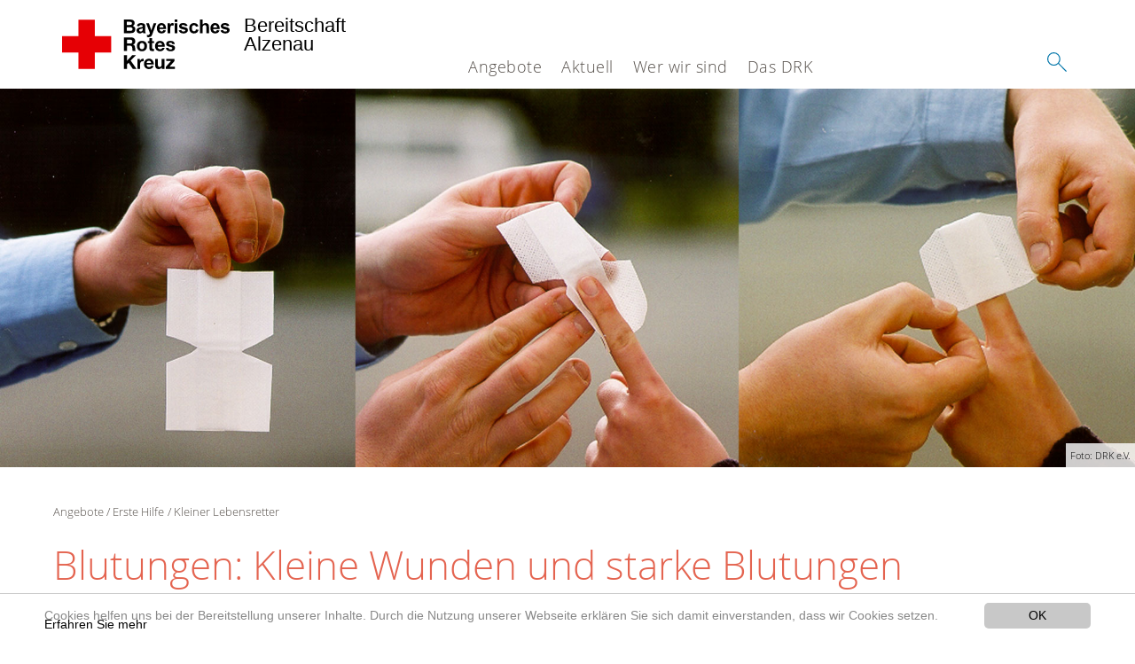

--- FILE ---
content_type: text/html; charset=utf-8
request_url: https://www.brk-alzenau.de/angebote/erste-hilfe/kleiner-lebensretter/blutungen.html
body_size: 8294
content:
<!DOCTYPE html>
<html lang="de">
<head>

<meta charset="utf-8">
<!-- 
	This website is powered by TYPO3 - inspiring people to share!
	TYPO3 is a free open source Content Management Framework initially created by Kasper Skaarhoj and licensed under GNU/GPL.
	TYPO3 is copyright 1998-2020 of Kasper Skaarhoj. Extensions are copyright of their respective owners.
	Information and contribution at https://typo3.org/
-->




<meta name="generator" content="TYPO3 CMS">
<meta name="X-UA-Compatible" content="IE=edge,chrome=1">


<link rel="stylesheet" type="text/css" href="/typo3conf/ext/drk_template_2016/Resources/Public/Css/main.css?1628760206" media="all">
<link rel="stylesheet" type="text/css" href="/typo3temp/Assets/ae0b4d4cc5.css?1531673413" media="all">
<link rel="stylesheet" type="text/css" href="/typo3conf/ext/drk_template_2016/Resources/Public/Css/print.css?1628760206" media="print">
<!--[if lte IE 9]><link rel="stylesheet" type="text/css" href="/typo3conf/ext/drk_template_2016/Resources/Public/Css/legacy-ie8.css?1628760206" media="all"><![endif]-->
<!--[if IE 9]><link rel="stylesheet" type="text/css" href="/typo3conf/ext/drk_template_2016/Resources/Public/Css/legacy-ie9.css?1628760206" media="all"><![endif]-->
<link rel="stylesheet" type="text/css" href="/typo3conf/ext/drk_template_2016/Resources/Public/Vendor/lightgallery/dist/css/lightgallery.min.css?1628760206" media="all">
<link rel="stylesheet" type="text/css" href="/typo3conf/ext/drk_template_2016/Resources/Public/Css/readspeaker.css?1628760206" media="all">
<link rel="stylesheet" type="text/css" href="/typo3temp/Assets/8292b05d9a.css?1531673413" media="all">



<script src="/typo3temp/compressor/merged-be89ba624bf344af077f6c4a5157dc1e-3bb4ba64b53c2f09697755aee40e8495.js?1531673414" type="text/javascript"></script>


<link rel="stylesheet" type="text/css" media="all"  href="/typo3conf/ext/mindshape_cookie_hint/Resources/Public/Css/light-bottom.css" />
<title>Blutungen - BRK Bereitschaft Alzenau </title><meta name="viewport" content="width=device-width, initial-scale=1.0, maximum-scale=2.0">        <meta name="msapplication-square70x70logo" content="/typo3conf/ext/drk_template_2016/Resources/Public/Images/png/windows-tile-70x70.png">
        <meta name="msapplication-square150x150logo" content="Resources/Public/Images/png/windows-tile-150x150.png">
        <meta name="msapplication-square310x310logo" content="/typo3conf/ext/drk_template_2016/Resources/Public/Images/png/windows-tile-310x310.png">
        <meta name="msapplication-TileImage" content="/typo3conf/ext/drk_template_2016/Resources/Public/Images/png/windows-tile-144x144.png">
        <meta name="msapplication-TileColor" content="#e60005">
        <link rel="apple-touch-icon-precomposed" sizes="152x152" href="/typo3conf/ext/drk_template_2016/Resources/Public/Images/png/apple-touch-icon-152x152-precomposed.png">
        <link rel="apple-touch-icon-precomposed" sizes="120x120" href="/typo3conf/ext/drk_template_2016/Resources/Public/Images/png/apple-touch-icon-120x120-precomposed.png">
        <link rel="apple-touch-icon-precomposed" sizes="76x76" href="/typo3conf/ext/drk_template_2016/Resources/Public/Images/png/apple-touch-icon-76x76-precomposed.png">
        <link rel="apple-touch-icon-precomposed" sizes="60x60" href="/typo3conf/ext/drk_template_2016/Resources/Public/Images/png/apple-touch-icon-60x60-precomposed.png">
        <link rel="apple-touch-icon-precomposed" sizes="144x144" href="/typo3conf/ext/drk_template_2016/Resources/Public/Images/png/apple-touch-icon-144x144-precomposed.png">
        <link rel="apple-touch-icon-precomposed" sizes="114x114" href="/typo3conf/ext/drk_template_2016/Resources/Public/Images/png/apple-touch-icon-114x114-precomposed.png">
        <link rel="apple-touch-icon-precomposed" sizes="72x72" href="/typo3conf/ext/drk_template_2016/Resources/Public/Images/png/apple-touch-icon-72x72-precomposed.png">
        <link rel="apple-touch-icon" sizes="57x57" href="/typo3conf/ext/drk_template_2016/Resources/Public/Images/png/apple-touch-icon.png">
        <link rel="shortcut icon" href="/typo3conf/ext/drk_template_2016/Resources/Public/Images/png/favicon.ico">
        <link rel="icon" type="image/png" sizes="64x64" href="/typo3conf/ext/drk_template_2016/Resources/Public/Images/png/favicon.png">
<meta name="DCTERMS.title" content="Blutungen">
<meta name="description" content="Blutungen werden zum Stillstand gebracht, indem die zur Wunde führende Arterie gegen den darunter liegenden Knochen gedrückt wird. So stoppen Sie Blutungen.">
<meta name="DCTERMS.description" content="Blutungen werden zum Stillstand gebracht, indem die zur Wunde führende Arterie gegen den darunter liegenden Knochen gedrückt wird. So stoppen Sie Blutungen.">
<meta name="keywords" content="Blutung stoppen, Druckverband, Blutung aus der Nase, Blutungen an Kopf und Rumpf, Blutungen am Arm oder Bein, Blutung stoppen Finger, Blutung stoppt nicht, Blutung stoppen Schnittwunde, Blutung stoppen bei Schnittwunde, Blutung stillen">
<meta name="DCTERMS.subject" content="Blutung stoppen, Druckverband, Blutung aus der Nase, Blutungen an Kopf und Rumpf, Blutungen am Arm oder Bein, Blutung stoppen Finger, Blutung stoppt nicht, Blutung stoppen Schnittwunde, Blutung stoppen bei Schnittwunde, Blutung stillen">
<meta name="copyright" content="2025">
<meta name="DCTERMS.rights" content="2025">
<meta name="author" content="Deutsches Rotes Kreuz">
<meta name="DCTERMS.creator" content="Deutsches Rotes Kreuz">
<meta name="rating" content="General">
<meta name="date" content="2017-03-24T10:03:36+01:00">
<meta name="DCTERMS.date" content="2017-03-24T10:03:36+01:00">
<meta name="robots" content="index,follow">
<meta name="revisit-after" content="1">
<link rel="canonical" href="https://www.drk.de/hilfe-in-deutschland/erste-hilfe/der-kleine-lebensretter/blutungen/">
<meta property="og:title" content="Blutungen">
<meta property="og:type" content="article">
</head>
<body>


<div class="c-page c-page--twocolumns">
    
    <header class="c-page-head js-sticky">
        <nav data-topbar role="navigation">

            <div class="o-section__wrapper">
                <label for="showSearch" class="searchbutton" onclick="window.setTimeout(function() {jQuery('#headSearchField').focus();}, 300);">
                    <svg role="img" class="c-search-form__btn-img o-icon-button__icon" aria-label="Suche starten">
                        <title class="h-sr-only">
                            Suche starten
                        </title>
                        <use xmlns:xlink="http://www.w3.org/1999/xlink" xlink:href="/typo3conf/ext/drk_template_2016/Resources/Public/Images/svg/spritemap.svg#sprite-search"></use>
                    </svg>
                </label>
                <input type="checkbox" id="showSearch">
                <div class="searchform">
                    <form action="/suche.html?tx__%5Bcontroller%5D=Standard&amp;cHash=e3696196a94a35340cb87339cba99a08" method="post">
<div>
<input type="hidden" name="__referrer[@extension]" value="" />
<input type="hidden" name="__referrer[@controller]" value="Standard" />
<input type="hidden" name="__referrer[@action]" value="index" />
<input type="hidden" name="__referrer[arguments]" value="YTowOnt978ec92becc24c3cb1e62a868f7c2927bd981fc7c" />
<input type="hidden" name="__referrer[@request]" value="a:3:{s:10:&quot;@extension&quot;;N;s:11:&quot;@controller&quot;;s:8:&quot;Standard&quot;;s:7:&quot;@action&quot;;s:5:&quot;index&quot;;}ed1e14d708913a105bc607aa9e1a6673c28e2d19" />
<input type="hidden" name="__trustedProperties" value="a:1:{s:15:&quot;tx_kesearch_pi1&quot;;a:1:{s:5:&quot;sword&quot;;i:1;}}cbaaf085c18777f657cd36175ce5553a28aaf565" />
</div>

                        <input placeholder="Suchtext" class="o-form__field o-form__field o-form__field--text" id="headSearchField" type="text" name="tx_kesearch_pi1[sword]" />
                    </form>
                </div>
                <div class="c-page-body__column--main">
                    <div class="ac-container"><input type="checkbox" id="showMenu"><ul class="dropdown dropdown-linear dropdown-columnar" id="nav"><li class="dir"><label for="menu-page-5" class="main"><label for="menu-page-5" class="nav-more">+</label>Angebote</label><input type="checkbox" id="menu-page-5"><ul class="column ac-small"><li><ul><li class="sub"><label class="navigationSection" for="menu-page-1075" class="nav-title"><label for="menu-page-1075" class="nav-more">+</label>Engagement</label><input type="checkbox" id="menu-page-1075"><ul class="ac-small"><li><a href="/angebote/engagement/ehrenamt.html">Ehrenamt</a></li><li><a href="/angebote/bevoelkerungsschutz-und-rettung/blutspende.html">Blutspende</a></li><li><a href="/angebote/engagement/bereitschaften.html">Bereitschaften</a></li><li><a href="/angebote/engagement/seg.html">SEG</a></li><li><a href="/angebote/engagement/jugendrotkreuz.html">Jugendrotkreuz</a></li></ul></li></ul></li><li><ul><li class="sub"><label class="navigationSection" for="menu-page-241" class="nav-title"><label for="menu-page-241" class="nav-more">+</label>Bevölkerungsschutz und Rettung</label><input type="checkbox" id="menu-page-241"><ul class="ac-small"><li><a href="http://www.bergwacht-hoesbach.org">Bergwacht</a></li><li><a href="/angebote/bevoelkerungsschutz-und-rettung/betreuungsdienst.html">Betreuungsdienst</a></li><li><a href="/angebote/bevoelkerungsschutz-und-rettung/blutspende.html">Blutspende</a></li><li><a href="/angebote/bevoelkerungsschutz-und-rettung/hvo-helfer-vor-ort.html">HvO - Helfer vor Ort</a></li><li><a href="/angebote/bevoelkerungsschutz-und-rettung/sanitaetsdienst.html">Sanitätsdienst</a></li><li><a href="/angebote/bevoelkerungsschutz-und-rettung/rettungsdienst.html">Rettungsdienst</a></li><li><a href="https://www.alzenau.wasserwacht.de/">Wasserwacht</a></li></ul></li></ul></li><li><ul><li class="sub"><label class="navigationSection" for="menu-page-174" class="nav-title"><label for="menu-page-174" class="nav-more">+</label>Erste Hilfe</label><input type="checkbox" id="menu-page-174"><ul class="ac-small"><li><a href="/angebote/erste-hilfe/kleiner-lebensretter.html">Kleiner Lebensretter</a></li><li><a href="https://www.drk.de/hilfe-in-deutschland/erste-hilfe/erste-hilfe-online/">Erste Hilfe Online auf DRK.de</a></li><li><a href="/nc/angebote/erste-hilfe/rotkreuzkurs-erste-hilfe.html">Rotkreuzkurs Erste Hilfe</a></li><li><a href="/angebote/erste-hilfe/rotkreuzkurs-eh-am-kind.html">Rotkreuzkurs EH am Kind</a></li></ul></li></ul></li></ul></li><li class="dir"><label for="menu-page-9" class="main"><label for="menu-page-9" class="nav-more">+</label>Aktuell</label><input type="checkbox" id="menu-page-9"><ul class="column ac-small"><li><ul><li class="sub"><label class="navigationSection" for="menu-page-2125" class="nav-title"><label for="menu-page-2125" class="nav-more">+</label>Presse & Service</label><input type="checkbox" id="menu-page-2125"><ul class="ac-small"><li><a href="/aktuell/presse-service/meldungen.html">Meldungen</a></li></ul></li></ul></li><li><ul><li class="sub"><label class="navigationSection" for="menu-page-2165" class="nav-title"><label for="menu-page-2165" class="nav-more">+</label>Veranstaltungen</label><input type="checkbox" id="menu-page-2165"><ul class="ac-small"><li><a href="/aktuell/veranstaltungen/bereitschaftsabende.html">Bereitschaftsabende</a></li><li><a href="/aktuell/veranstaltungen/blutspende.html">Blutspende</a></li></ul></li></ul></li></ul></li><li class="dir"><label for="menu-page-407" class="main"><label for="menu-page-407" class="nav-more">+</label>Wer wir sind</label><input type="checkbox" id="menu-page-407"><ul class="column ac-small"><li><ul><li class="sub"><label class="navigationSection" for="menu-page-2232" class="nav-title"><label for="menu-page-2232" class="nav-more">+</label>Unser Team</label><input type="checkbox" id="menu-page-2232"><ul class="ac-small"><li><a href="/wer-wir-sind/unser-team/unser-team/bereitschaftsleitung.html">Bereitschaftsleitung</a></li><li><a href="/wer-wir-sind/unser-team/unser-team/ansprechpartner.html">Ansprechpartner</a></li><li><a href="/wer-wir-sind/unser-team/unser-team/mitglieder.html">Mitglieder</a></li></ul></li></ul></li><li><ul><li class="sub"><label class="navigationSection" for="menu-page-2224" class="nav-title"><label for="menu-page-2224" class="nav-more">+</label>Fachdienste & Fahrzeuge</label><input type="checkbox" id="menu-page-2224"><ul class="ac-small"><li><a href="/wer-wir-sind/fachdienste-fahrzeuge/fachdienste-fahrzeuge/helfer-vor-ort.html">Helfer vor Ort</a></li><li><a href="/wer-wir-sind/fachdienste-fahrzeuge/fachdienste-fahrzeuge/seg-betreuung.html">SEG Betreuung</a></li><li><a href="/wer-wir-sind/fachdienste-fahrzeuge/fachdienste-fahrzeuge/unterstuetzungsgruppe-rettungsdienst.html">Unterstützungsgruppe Rettungsdienst</a></li><li><a href="/wer-wir-sind/fachdienste-fahrzeuge/fachdienste-fahrzeuge/mannschaftstransportwagen.html">Mannschaftstransportwagen</a></li><li><a href="/wer-wir-sind/fachdienste-fahrzeuge/fachdienste-fahrzeuge/mobile-sanitaetsstation.html">Mobile Sanitätsstation</a></li></ul></li></ul></li><li><ul><li class="sub"><label class="navigationSection" for="menu-page-2198" class="nav-title"><label for="menu-page-2198" class="nav-more">+</label>Unterstützen Sie uns</label><input type="checkbox" id="menu-page-2198"><ul class="ac-small"><li><a href="/jetzt-spenden.html">Spenden</a></li></ul></li></ul></li></ul></li><li class="dir"><label for="menu-page-8" class="main"><label for="menu-page-8" class="nav-more">+</label>Das DRK</label><input type="checkbox" id="menu-page-8"><ul class="column ac-small"><li><ul><li class="sub"><label class="navigationSection" for="menu-page-2124" class="nav-title"><label for="menu-page-2124" class="nav-more">+</label>Selbstverständnis</label><input type="checkbox" id="menu-page-2124"><ul class="ac-small"><li><a href="/das-drk/selbstverstaendnis/grundsaetze.html">Grundsätze</a></li><li><a href="/das-drk/selbstverstaendnis/leitbild.html">Leitbild</a></li><li><a href="/das-drk/selbstverstaendnis/auftrag.html">Auftrag</a></li><li><a href="/das-drk/selbstverstaendnis/geschichte.html">Geschichte</a></li><li><a href="/das-drk/selbstverstaendnis/satzung.html">Satzung</a></li></ul></li></ul></li><li><ul><li class="sub"><label class="navigationSection" for="menu-page-2237" class="nav-title"><label for="menu-page-2237" class="nav-more">+</label>Unterstützen Sie uns</label><input type="checkbox" id="menu-page-2237"><ul class="ac-small"><li><a href="/jetzt-spenden.html">Spenden</a></li></ul></li></ul></li><li><ul><li class="sub"><label class="navigationSection" for="menu-page-2099" class="nav-title"><label for="menu-page-2099" class="nav-more">+</label>Kontakt</label><input type="checkbox" id="menu-page-2099"><ul class="ac-small"><li><a href="/das-drk/kontakt/kontaktformular.html">Kontaktformular</a></li><li><a href="/nc/angebote/erste-hilfe/kursfinder.html">Kursfinder</a></li></ul></li></ul></li><li><ul><li class="sub"><label class="navigationSection" for="menu-page-403" class="nav-title"><label for="menu-page-403" class="nav-more">+</label>Adressen</label><input type="checkbox" id="menu-page-403"><ul class="ac-small"><li><a href="/das-drk/adressen/landesverbaende.html">Landesverbände</a></li><li><a href="/das-drk/adressen/kreisverbaende.html">Kreisverbände</a></li><li><a href="/das-drk/adressen/schwesternschaften.html">Schwesternschaften</a></li><li><a href="/das-drk/adressen/rotes-kreuz-international.html">Rotes Kreuz international</a></li><li><a href="/das-drk/adressen/generalsekretariat.html">Generalsekretariat</a></li></ul></li></ul></li><li><ul><li class="sub"><label class="navigationSection" for="menu-page-2154" class="nav-title"><label for="menu-page-2154" class="nav-more">+</label>Intern</label><input type="checkbox" id="menu-page-2154"><ul class="ac-small"><li><a href="/das-drk/intern/login.html">Login</a></li><li><a href="/das-drk/intern/verfuegbarkeit-mobile-sanitaetsstation.html">Verfügbarkeit Mobile Sanitätsstation</a></li></ul></li></ul></li></ul></li></ul></div>
                </div>
                <aside class="c-page-body__column c-page-body__column--aside">
                    <label for="showMenu" id="showMenuLabel">
                        <span class="c-menu-main-toggle__icon-wrap js-toggle c-menu-main-toggle--open is-active">
                            <svg role="img" class="c-menu-main-toggle__icon" aria-labelledby="sprite-menu">
                                <title class="h-sr-only" id="sprite-menu">
                                    Menü
                                </title>
                                <use xmlns:xlink="http://www.w3.org/1999/xlink" xlink:href="/typo3conf/ext/drk_template_2016/Resources/Public/Images/svg/spritemap.svg#sprite-menu"></use>
                            </svg>
                        </span>
                    </label>
                    
<span class="c-page-head__title">
    
            <a class="c-page-head__home-link" title="Bayerisches Rotes Kreuz" href="/">
                <svg role="img" class="c-page-head__logo"
                     aria-labelledby="sprite-logo-brk">
                    <title class="h-sr-only" id="sprite-logo-brk">
                        Bayerisches Rotes Kreuz
                    </title>
                    <use
                            xlink:href="/typo3conf/ext/drk_template_2016/Resources/Public/Images/svg/spritemap.svg#sprite-logo-brk"></use>
                </svg>
                
        <span class="brand">
            <span class="line1">
                Bereitschaft&nbsp;
            </span>
            <span class="line2">
                Alzenau&nbsp;
            </span>
            <span class="line3">
                &nbsp;
            </span>
        </span>

            </a>
        
</span>



                </aside>
            </div>

             
        </nav>
    </header>


    <main class="c-page-body" role="main">
        
            



    <section class="o-section">
        <div class="c-stage-teaser o-stage">
            <figure class="o-stage__img-wrap">
                
                        <img class="o-stage__image" title="Blutungen" alt="Blutungen" data-interchange="[/fileadmin/_processed_/3/5/csm_blutungen_header_73d4a8dfdd.jpg, (small)],[/fileadmin/_processed_/3/5/csm_blutungen_header_1305713c9a.jpg, (medium)],[/fileadmin/Bilder_und_Videos/Angebote/Erste_Hilfe/Kleiner_Lebensretter/Blutungen/blutungen_header.jpg, (default)]" />
                        


    <span class="o-media__copyright">
        Foto: DRK e.V.
    </span>




                    
            </figure>
            
        </div>
    </section>


        
        <article class="c-article   o-section">
            <div class="language-easy-language">
    <a href="/angebote/erste-hilfe/kleiner-lebensretter/blutungen.html" class="language language-active"><img src="/typo3temp/menu/csm_leichte-sprache-deutsch-klein_d4ec97f489_be7cf43951.gif" width="176" height="64"  alt="Blutungen" /></a><a href="/leichte-sprache/angebote/kleiner-lebensretter/blutungen.html" class="language language-hidden"><img src="/typo3temp/menu/csm_leichte-sprache-klein_0e3959f369_322c8ee390.gif" width="176" height="64"  alt="Blutungen" /></a>
</div>
            <div class="o-section__wrapper">
                
    <div class="c-menu-breadcrumb o-gridblock">
        <div class="c-menu-breadcrumb__wrapper">
            <h4 class="h-hide">
                Sie befinden sich hier:
            </h4>
            <ol class="c-menu-breadcrumb__list"><li class="c-menu-breadcrumb__item">Angebote</li><li class="c-menu-breadcrumb__item"><a href="/angebote/erste-hilfe.html" title="Erste Hilfe" class="c-menu-breadcrumb__link">Erste Hilfe</a></li><li class="c-menu-breadcrumb__item">Kleiner Lebensretter</li></ol>
        </div>
    </div>

                
                         <header class="c-article__header o-section__header">
                                  

<div class="o-cms-content" id="c3554">
    
        

    
        
            <h1 class="o-cms-content__headline">
                Blutungen: Kleine Wunden und starke Blutungen
            </h1>
        
        
        
        
        
        
        
    



    
</div>


                          </header>
                          <div class="c-page-body__column c-page-body__column--main">
                              
<div class="o-cms-content" id="c3556">
    
        

    
        
        
        
        
        
        
            
        
        
    



    

    <div class="o-cms-content__body">
        
        
        
        
            <div class="o-media o-media--stacked">
        

            
            
                


        
    











            
            

            
            <div class="o-media__body">
                <p><b>Von der kleinen Bagatelle bis hin zur ordentlichen Schnittverletzung-  jede Wunde muss sachgerecht versorgt und wenn nötig einem Arzt gezeigt  werden. Auch ein bestehender Impfschutz (Tetanus) ist wichtig. Denn auch  die kleinste Verletzung kann erhebliche Infektionen nach sich ziehen.<br />Bisswunden  und/ oder eine sichtbar schmutzige Wunde kann mit (fließendem Leitungs)  Wasser gereinigt werden. Fremdkörper (z. B.) Rollsplitt dürfen jedoch  nicht durch die Wundreinigung entfernt werden. </b></p>
            </div>

            
        </div>
    </div>
</div>







<div class="o-cms-content" id="c3557">
    
        

    
        
        
        
        
        
        
            
        
        
    



    

    <div class="o-cms-content__body">
        
        
        
        
            <div class="o-media o-media--stacked">
        

            
            
            

            
            <div class="o-media__body">
                <div class="csc-default"><p><b>Grundsätzliches im Umgang mit Wunden</b> </p><ul class="o-list o-list--unordered"><li>Eigenschutz/ Schutzhandschuhe anziehen.</li><li>Wunde nicht berühren und keimfrei bedecken.</li><li>Ggf. Wundauflage mit Verband fixieren.</li><li>Keine Hausmittel anwenden.</li></ul><p><b>Eine gute Wundversorgung erfüllt folgende Aufgaben:</b></p><ul class="o-list o-list--unordered"><li>Die Wunde ist geschützt und wird nicht weiter mit Keimen und Krankheitserregern verunreinigt.</li><li>Die Blutung wird gestillt.</li><li>Der Wundbereich wird ruhig gesellt, was die Schmerzen des Betroffenen lindert.</li></ul><h4 class="o-cms-content__headline">Maßnahmen bei kleineren Verletzungen</h4>
<p><b>Am Beispiel Wundschnellverband bei </b><b>Verletzungen der Fingerkuppe</b>  </p>
<p>Auch an &quot;kniffigen&quot; Stellen wie der Fingerkuppe kann man mit  einfachen Tipps und Tricks eine Wunde gut und unkompliziert versorgen.</p><ul class="o-list o-list--unordered"><li>Ausreichend großes Stück Heftpflaster ausschneiden (8-10 cm lang).</li><li>In der Mitte beider Klebestreifen je ein keilförmiges Stück herausschneiden. </li><li>Hälfte des Pflasters um den Finger kleben.</li><li>Überstehende Hälfte über die Fingerkuppe klappen und verkleben.</li><li>Bei Bedarf Arztbesuch</li></ul></div>
            </div>

            
                


        
            
                
                    
                        
    
            
                    <figure class="o-media__img o-media__img--fill">
                        
    <div class="o-media__imageholder">
        <img title="Blutungen" alt="Blutungen" src="/fileadmin/Bilder_und_Videos/Angebote/Erste_Hilfe/Kleiner_Lebensretter/Blutungen/blutungen_header.jpg" width="1920" height="640" />
        





    </div>


                        <figcaption class="o-media__caption">
                            Blutungen
Foto: DRK e.V.
                        </figcaption>

                    </figure>
                
        

                    
                    
                    
                
            
        
    











            
        </div>
    </div>
</div>







<div class="o-cms-content" id="c3559">
    
        

    
        
        
        
        
        
        
            
        
        
    



    

    <div class="o-cms-content__body">
        
        
        
        
            <div class="o-media o-media--stacked">
        

            
            
                


        
    











            
            

            
            <div class="o-media__body">
                <h4>Maßnahmen bei starken Blutungen</h4>
<p><b>Druckverband</b> </p>
<p>Ein ideales und handliches Verbandmittel ist das Verbandpäckchen (fester Bestandteil des KFZ- Verbandkasten). Es ist steril verpackt und beinhaltet bereits eine in der Binde integrierte Wundauflage, was die Handhabung sehr erleichtert.</p><ul class="o-list o-list--unordered"><li>Schutzhandschuhe anlegen.</li><li>Betroffenen hinsetzen/ auf eine Decke legen.</li><li>Wundauflage (oder Kompresse des&nbsp;Verbandpäckchens)&nbsp;auf die Wunde legen und mit einem Verband zwei bis dreimal umwickeln.</li><li>Zweites Verbandpäckchen geschlossen als Druckpolster auf die Wunde legen und mit dem restlichen Verband umwickeln.</li><li>Dabei darauf achten, dass die Bindegänge deckungsgleich und nicht zu stramm gewickelt sind.</li><li>Das Bindungsende mit einem Knoten fixieren.</li><li><a href="/angebote/erste-hilfe/kleiner-lebensretter/notruf-112.html" title="Opens external link in new window" class="internal-link">Notruf 112.</a></li><li>Betroffenen zudecken</li><li>Bei&nbsp; einsetzender Bewusstlosigkeit laut &quot;Hilfe&quot; rufen, um Umstehende auf die Notfallsituation aufmerksam zu machen.</li><li>Atmung prüfen.</li><li>Bei Bewusstlosigkeit und vorhandener Atmung <a href="/angebote/erste-hilfe/kleiner-lebensretter/stabile-seitenlage.html" title="Opens external link in new window" class="internal-link">Stabile Seitenlage</a>, dann <a href="/angebote/erste-hilfe/kleiner-lebensretter/notruf-112.html" title="Opens external link in new window" class="internal-link">Notruf 112</a>.</li><li>Betroffenen zudecken.</li><li>Betroffenen bis zum Eintreffen des Rettungsdienstes beruhigen, betreuen, trösten und beobachten, wiederholt Bewusstsein und Atmung prüfen.</li><li>Bei Bewusstlosigkeit und fehlender normaler Atmung: <a href="/angebote/erste-hilfe/kleiner-lebensretter/wiederbelebung.html" title="Opens external link in new window" class="internal-link">Herz-Lungen-Wiederbelebung</a>.</li></ul>
            </div>

            
        </div>
    </div>
</div>


<div class="o-cms-content" id="c3560">
    
        

    
        
        
        
        
        
        
            
        
        
    



    

    <div class="o-cms-content__body">
        
        
            <div class="o-media o-media--left">
        
        
        

            
            
            
                


        
            
                
                    
                        
    
            
                    <figure class="o-media__img o-media__img--fill">
                        
    <div class="o-media__imageholder">
        <img title="Blutungen" alt="Blutungen" src="/fileadmin/Bilder_und_Videos/Angebote/Erste_Hilfe/Kleiner_Lebensretter/Blutungen/blutung01.jpg" width="660" height="477" />
        


    <span class="o-media__copyright">
        Foto: DRK e.V.
    </span>




    </div>


                        <figcaption class="o-media__caption">
                            Foto: M. Eram / DRK
                        </figcaption>

                    </figure>
                
        

                    
                    
                    
                
            
        
    











            

            
            <div class="o-media__body">
                
            </div>

            
        </div>
    </div>
</div>


<div class="o-cms-content" id="c3561">
    
        

    
        
        
        
        
        
        
            
        
        
    



    

    <div class="o-cms-content__body">
        
        
            <div class="o-media o-media--left">
        
        
        

            
            
            
                


        
            
                
                    
                        
    
            
                    <figure class="o-media__img o-media__img--fill">
                        
    <div class="o-media__imageholder">
        <img title="Blutungen" alt="Blutungen" src="/fileadmin/Bilder_und_Videos/Angebote/Erste_Hilfe/Kleiner_Lebensretter/Blutungen/blutung02.jpg" width="660" height="477" />
        





    </div>


                        <figcaption class="o-media__caption">
                            Foto: M. Eram / DRK
                        </figcaption>

                    </figure>
                
        

                    
                    
                    
                
            
        
    











            

            
            <div class="o-media__body">
                
            </div>

            
        </div>
    </div>
</div>


<div class="o-cms-content" id="c3562">
    
        

    
        
        
        
        
        
        
            
        
        
    



    

    <div class="o-cms-content__body">
        
        
            <div class="o-media o-media--left">
        
        
        

            
            
            
                


        
            
                
                    
                        
    
            
                    <figure class="o-media__img o-media__img--fill">
                        
    <div class="o-media__imageholder">
        <img title="Blutungen" alt="Blutungen" src="/fileadmin/Bilder_und_Videos/Angebote/Erste_Hilfe/Kleiner_Lebensretter/Blutungen/blutung03.jpg" width="660" height="477" />
        





    </div>


                        <figcaption class="o-media__caption">
                            Foto: M. Eram / DRK
                        </figcaption>

                    </figure>
                
        

                    
                    
                    
                
            
        
    











            

            
            <div class="o-media__body">
                
            </div>

            
        </div>
    </div>
</div>


                              



                          </div>

                          <aside class="c-page-body__column c-page-body__column--aside">
                              


    <div class="c-menu-share">
        <h4 class="c-menu-share__headline">Beitrag teilen</h4>
        <ul class="c-menu-share__list">
            <li class="c-menu-share__item">
                <a href="https://twitter.com/share?url=https://www.brk-alzenau.de/angebote/erste-hilfe/kleiner-lebensretter/blutungen.html"
                   class="c-menu-share__link"
                   title="Bei Twitter teilen"
                   target="_blank">
                    <svg role="img" class="c-menu-share__icon   o-icon-button__icon"
                         aria-label="Bei Twitter teilen">
                        <title class="h-sr-only">
                            Bei Twitter teilen
                        </title>
                        <use xmlns:xlink="http://www.w3.org/1999/xlink"
                             xlink:href="/typo3conf/ext/drk_template_2016/Resources/Public/Images/svg/spritemap.svg#sprite-twitter">
                        </use>
                    </svg>
                </a>
            </li>
            <li class="c-menu-share__item">
                <a href="https://www.facebook.com/sharer/sharer.php?u=https://www.brk-alzenau.de/angebote/erste-hilfe/kleiner-lebensretter/blutungen.html"
                   class="c-menu-share__link"
                   title="Bei Facebook teilen"
                   target="_blank">
                    <svg role="img" class="c-menu-share__icon   o-icon-button__icon"
                         aria-label="Bei Facebook teilen">
                        <title class="h-sr-only">
                            Bei Facebook teilen
                        </title>
                        <use xmlns:xlink="http://www.w3.org/1999/xlink"
                             xlink:href="/typo3conf/ext/drk_template_2016/Resources/Public/Images/svg/spritemap.svg#sprite-facebook">
                        </use>
                    </svg>
                </a>
            </li>
            <li class="c-menu-share__item">
                <a href="https://plus.google.com/share?url=https://www.brk-alzenau.de/angebote/erste-hilfe/kleiner-lebensretter/blutungen.html"
                   class="c-menu-share__link"
                   title="Bei Google+ teilen"
                   target="_blank">
                    <svg role="img" class="c-menu-share__icon   o-icon-button__icon"
                         aria-label="Bei Google+ teilen">
                        <title class="h-sr-only">
                            Bei Google+ teilen
                        </title>

                        <use xmlns:xlink="http://www.w3.org/1999/xlink"
                             xlink:href="/typo3conf/ext/drk_template_2016/Resources/Public/Images/svg/spritemap.svg#sprite-googleplus">
                        </use>
                    </svg>
                </a>
            </li>
        </ul>
    </div>




                              
                          </aside>
                    
            </div>
        </article>
    </main>
    
    <footer class="c-page-foot o-section">
        <div class="o-section__wrapper">
            <nav class="c-menu-footer" role="navigation">

                
                <div class="c-page-foot__column"><ul class="c-menu-footer__list c-menu-footer__list--l1"><li class="c-menu-footer__item c-menu-footer__item--l1">Spenden</li><li class="c-menu-footer__item c-menu-footer__item--l2"><a href="/jetzt-spenden.html" title="Jetzt spenden" class="c-menu-footer__link">Jetzt spenden</a></li></ul></div><div class="c-page-foot__column"><ul class="c-menu-footer__list c-menu-footer__list--l1"><li class="c-menu-footer__item c-menu-footer__item--l1">Mitwirken</li><li class="c-menu-footer__item c-menu-footer__item--l2"><a href="/angebote/engagement/ehrenamt.html" title="Ehrenamt" class="c-menu-footer__link">Ehrenamt</a></li><li class="c-menu-footer__item c-menu-footer__item--l2"><a href="/angebote/bevoelkerungsschutz-und-rettung/blutspende.html" title="Blutspende" class="c-menu-footer__link">Blutspende</a></li></ul></div><div class="c-page-foot__column"><ul class="c-menu-footer__list c-menu-footer__list--l1"><li class="c-menu-footer__item c-menu-footer__item--l1">Informieren</li><li class="c-menu-footer__item c-menu-footer__item--l2"><a href="/angebote.html" title="Angebote" class="c-menu-footer__link">Angebote</a></li><li class="c-menu-footer__item c-menu-footer__item--l2"><a href="/aktuell/presse-service/meldungen.html" title="Aktuelles" class="c-menu-footer__link">Aktuelles</a></li><li class="c-menu-footer__item c-menu-footer__item--l2"><a href="/footer-menue-deutsch/informieren/leistungen-von-a-z.html" title="Leistungen von A-Z" class="c-menu-footer__link">Leistungen von A-Z</a></li></ul></div><div class="c-page-foot__column"><ul class="c-menu-footer__list c-menu-footer__list--l1"><li class="c-menu-footer__item c-menu-footer__item--l1">Service</li><li class="c-menu-footer__item c-menu-footer__item--l2"><a href="/das-drk/kontakt/kontaktformular.html" title="Kontakt" class="c-menu-footer__link">Kontakt</a></li><li class="c-menu-footer__item c-menu-footer__item--l2"><a href="/footer-menue-deutsch/service/sitemap.html" title="Sitemap" class="c-menu-footer__link">Sitemap</a></li><li class="c-menu-footer__item c-menu-footer__item--l2"><a href="/footer-menue-deutsch/service/datenschutz.html" title="Datenschutz" class="c-menu-footer__link">Datenschutz</a></li><li class="c-menu-footer__item c-menu-footer__item--l2"><a href="/footer-menue-deutsch/service/impressum.html" title="Impressum" class="c-menu-footer__link">Impressum</a></li><li class="c-menu-footer__item c-menu-footer__item--l2"><a href="https://www.brk-alzenau.de/news-rss.xml" title="RSS-Feed" class="c-menu-footer__link">RSS-Feed</a></li><li class="c-menu-footer__item c-menu-footer__item--l2"><a href="http://www.drk-intern.de" title="DRK intern" class="c-menu-footer__link">DRK intern</a></li></ul></div>
                <div class="c-page-foot__column c-page-foot__column--large">
                    <div class="c-menu-social">
                        <p class="c-menu-social__headline">
                            
                                    Social Media-Kanäle des BRK
                                
                        </p>
                        <ul class="c-menu-social__list">
                            
                            
                            <li class="c-menu-social__item">
                                <a href="https://www.facebook.com/BRK.ALZENAU"
                                   class="c-menu-social__link"
                                   target="_blank"
                                   title="zum Facebook-Profil">
                                    <svg role="img"
                                         class="c-menu-social__icon o-icon-button__icon"
                                         aria-label="zum Facebook-Profil">
                                        <title class="h-sr-only">
                                            zum Facebook-Profil
                                        </title>
                                        <use
                                            xlink:href="/typo3conf/ext/drk_template_2016/Resources/Public/Images/svg/spritemap.svg#sprite-facebook"></use>
                                    </svg>
                                </a>
                            </li>
                            
                            
                            
                            <li class="c-menu-social__item">
                                <a href="https://www.youtube.com/channel/UCVrLvwGU66CsTkOJxO5NToA"
                                   class="c-menu-social__link"
                                   target="_blank"
                                   title="zum Youtube-Profil des DRK">
                                    <svg role="img"
                                         class="c-menu-social__icon o-icon-button__icon"
                                         aria-label="zum Youtube-Profil des DRK">
                                        <title class="h-sr-only">
                                            zum Youtube-Profil des DRK
                                        </title>

                                        <use
                                            xlink:href="/typo3conf/ext/drk_template_2016/Resources/Public/Images/svg/spritemap.svg#sprite-youtube"></use>
                                    </svg>
                                </a>
                            </li>
                            
                            
                        </ul>
                    </div>
                </div>
            </nav>
        </div>
    </footer>

</div>

    <a href="#" class="c-toplink">
        zum Anfang
    </a>


<script>
	window.cookieconsent_options = {
		
			learnMore: 'Erfahren Sie mehr',
		
		dismiss: 'OK',
		message: 'Cookies helfen uns bei der Bereitstellung unserer Inhalte. Durch die Nutzung unserer Webseite erklären Sie sich damit einverstanden, dass wir Cookies setzen.',
		
			link: '/footer-menue-deutsch/service/datenschutz.html',
		
	};
</script>

    <script>
        (function(i,s,o,g,r,a,m){i['GoogleAnalyticsObject']=r;i[r]=i[r]||function(){
            (i[r].q=i[r].q||[]).push(arguments)},i[r].l=1*new Date();a=s.createElement(o),
            m=s.getElementsByTagName(o)[0];a.async=1;a.src=g;m.parentNode.insertBefore(a,m)
        })(window,document,'script','//www.google-analytics.com/analytics.js','ga');

        
                ga('create', 'UA-118672334-1', {
                    'cookieDomain': 'auto',
                    'cookieName': '_gua',
                    'cookieExpires': 20000
                });
    


    ga('set', 'anonymizeIp', true);

ga('send', 'pageview');
</script>

<script type="text/javascript" src="/typo3conf/ext/metaseo/Resources/Public/Frontend/JavaScript/GoogleAnalyticsTrackDownload.js"></script>

<script src="/typo3temp/compressor/merged-1f036248c7e56280c20a055b8440f202-3df21dc47af1eace535fea574a366edd.js?1628764941" type="text/javascript"></script>
<script src="/typo3conf/ext/drk_courseregistration/Resources/Public/JavaScript/tx_drkcourseregistrationform.js?1531146069" type="text/javascript"></script>
<script src="/typo3conf/ext/drk_memberform/Resources/Public/JavaScripts/tx_drkmemberform.js?1539177175" type="text/javascript"></script>

<script src="//f1-eu.readspeaker.com/script/35/ReadSpeaker.js?pids=embhl"></script>
</body>
</html>

--- FILE ---
content_type: application/javascript
request_url: https://www.brk-alzenau.de/typo3conf/ext/metaseo/Resources/Public/Frontend/JavaScript/GoogleAnalyticsTrackDownload.js
body_size: 647
content:
function metaSeoGa_AddTracker(type, obj) {
    var callback = function (e) {
        metaSeoGa_TrackLink(e, obj);
    };

    if (obj.addEventListener) {
        obj.addEventListener("click", callback, true);
    } else if (obj.attachEvent) {
        obj.attachEvent("onclick", callback);
    }
}

function metaSeoGa_TrackLink(e, target) {
    try {
        if (target && target.hostname) {
            var linkLocation = String(target);
            var currentHost = location.host;

            if (target.hostname == currentHost) {
                // only match http/https-links and remove protocol-host part
                var regexp = new RegExp("http(s)?://" + currentHost + "");
                var hostMatch = regexp.exec(linkLocation);
                if (hostMatch && hostMatch[0]) {
                    linkLocation = linkLocation.slice(hostMatch[0].length);
                    // track pageview
                    _gaq.push(['_trackPageview', linkLocation]);
                }
            }
        }
    } catch (e) {
    }
}

(function () {
    var currentHost = location.host;
    var linkList = document.getElementsByTagName("a");
    var linkListLength = linkList.length;

    for (var i = 0; i < linkListLength; i++) {
        var link = linkList[i];
        var linkLocation = String(link);

        if (currentHost == link.hostname) {
            if (linkLocation.match(/\.(doc|docx|xls|xlsx|ppt|pptx|odt|ods|pdf|zip|tar|gz|txt|vsd|vxd|rar|exe|wma|mov|avi|ogg|ogm|mkv|wmv|mp3|webm)$/)) {
                metaSeoGa_AddTracker("download", link);
            }
        }
    }
})();


--- FILE ---
content_type: text/plain
request_url: https://www.google-analytics.com/j/collect?v=1&_v=j102&aip=1&a=124798603&t=pageview&_s=1&dl=https%3A%2F%2Fwww.brk-alzenau.de%2Fangebote%2Ferste-hilfe%2Fkleiner-lebensretter%2Fblutungen.html&ul=en-us%40posix&dt=Blutungen%20-%20BRK%20Bereitschaft%20Alzenau&sr=1280x720&vp=1280x720&_u=YEBAAEABAAAAACAAs~&jid=989145911&gjid=818337050&cid=1817597757.1766381860&tid=UA-118672334-1&_gid=779226733.1766381860&_r=1&_slc=1&z=1980636943
body_size: -450
content:
2,cG-B4MQD6VLRG